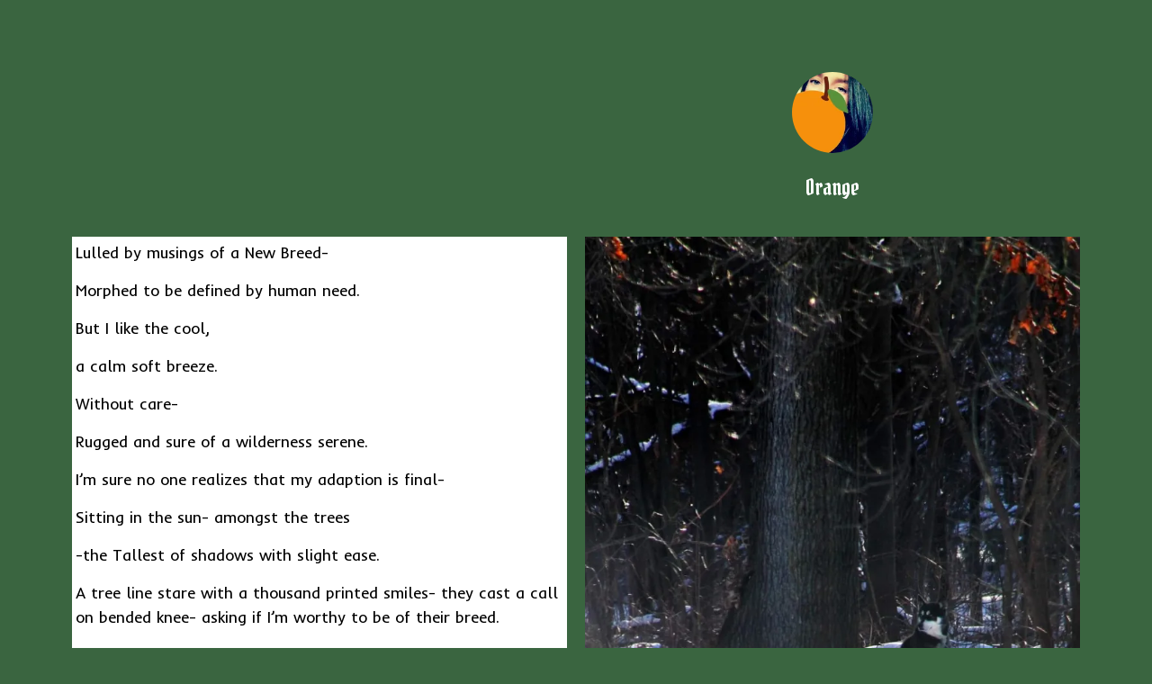

--- FILE ---
content_type: application/javascript
request_url: https://www.studiohumanzee.com/_jb_static/??-eJyVjEEOgjAURG/jivpTDbAi3kFPUMpAP0IhTA3B09t4A1aTvLw3sq/GLzEhJlmnz6CREhyDwYQ5Q4ojkWekPEH94oXIZbuOLOREmwLUGSb178NQO7Tu9Ee//cUud4+5sbWt6vJW2vvFt439ATMzSj8=
body_size: 4936
content:
;(function(){var ResizeSensor=function(element,callback){function EventQueue(){this.q=[];this.add=function(ev){this.q.push(ev);};var i,j;this.call=function(){for(i=0,j=this.q.length;i<j;i++){this.q[i].call();}};}
function getComputedStyle(element,prop){if(element.currentStyle){return element.currentStyle[prop];}else if(window.getComputedStyle){return window.getComputedStyle(element,null).getPropertyValue(prop);}else{return element.style[prop];}}
function attachResizeEvent(element,resized){if(!element.resizedAttached){element.resizedAttached=new EventQueue();element.resizedAttached.add(resized);}else if(element.resizedAttached){element.resizedAttached.add(resized);return;}
element.resizeSensor=document.createElement('div');element.resizeSensor.className='resize-sensor';var style='position: absolute; left: 0; top: 0; right: 0; bottom: 0; overflow: hidden; z-index: -1; visibility: hidden;';var styleChild='position: absolute; left: 0; top: 0; transition: 0s;';element.resizeSensor.style.cssText=style;element.resizeSensor.innerHTML='<div class="resize-sensor-expand" style="'+style+'">'+'<div style="'+styleChild+'"></div>'+'</div>'+'<div class="resize-sensor-shrink" style="'+style+'">'+'<div style="'+styleChild+' width: 200%; height: 200%"></div>'+'</div>';element.appendChild(element.resizeSensor);if(!{fixed:1,absolute:1}[getComputedStyle(element,'position')]){element.style.position='relative';}
var expand=element.resizeSensor.childNodes[0];var expandChild=expand.childNodes[0];var shrink=element.resizeSensor.childNodes[1];var shrinkChild=shrink.childNodes[0];var lastWidth,lastHeight;var reset=function(){expandChild.style.width=expand.offsetWidth+10+'px';expandChild.style.height=expand.offsetHeight+10+'px';expand.scrollLeft=expand.scrollWidth;expand.scrollTop=expand.scrollHeight;shrink.scrollLeft=shrink.scrollWidth;shrink.scrollTop=shrink.scrollHeight;lastWidth=element.offsetWidth;lastHeight=element.offsetHeight;};reset();var changed=function(){if(element.resizedAttached){element.resizedAttached.call();}};var addEvent=function(el,name,cb){if(el.attachEvent){el.attachEvent('on'+name,cb);}else{el.addEventListener(name,cb);}};var onScroll=function(){if(element.offsetWidth!=lastWidth||element.offsetHeight!=lastHeight){changed();}
reset();};addEvent(expand,'scroll',onScroll);addEvent(shrink,'scroll',onScroll);}
var elementType=Object.prototype.toString.call(element);var isCollectionTyped=('[object Array]'===elementType||('[object NodeList]'===elementType)||('[object HTMLCollection]'===elementType)||('undefined'!==typeof jQuery&&element instanceof jQuery)||('undefined'!==typeof Elements&&element instanceof Elements));if(isCollectionTyped){var i=0,j=element.length;for(;i<j;i++){attachResizeEvent(element[i],callback);}}else{attachResizeEvent(element,callback);}
this.detach=function(){if(isCollectionTyped){var i=0,j=element.length;for(;i<j;i++){ResizeSensor.detach(element[i]);}}else{ResizeSensor.detach(element);}};};ResizeSensor.detach=function(element){if(element.resizeSensor){element.removeChild(element.resizeSensor);delete element.resizeSensor;delete element.resizedAttached;}};if(typeof module!=='undefined'&&typeof module.exports!=='undefined'){module.exports=ResizeSensor;}
else{window.ResizeSensor=ResizeSensor;}})();;
/*!
 * Theia Sticky Sidebar v1.7.0
 * https://github.com/WeCodePixels/theia-sticky-sidebar
 *
 * Glues your website's sidebars, making them permanently visible while scrolling.
 *
 * Copyright 2013-2016 WeCodePixels and other contributors
 * Released under the MIT license
 */
(function($){$.fn.theiaStickySidebar=function(options){var defaults={'containerSelector':'','additionalMarginTop':0,'additionalMarginBottom':0,'updateSidebarHeight':true,'minWidth':0,'disableOnResponsiveLayouts':true,'sidebarBehavior':'modern','defaultPosition':'relative','namespace':'TSS'};options=$.extend(defaults,options);options.additionalMarginTop=parseInt(options.additionalMarginTop)||0;options.additionalMarginBottom=parseInt(options.additionalMarginBottom)||0;tryInitOrHookIntoEvents(options,this);function tryInitOrHookIntoEvents(options,$that){var success=tryInit(options,$that);if(!success){console.log('TSS: Body width smaller than options.minWidth. Init is delayed.');$(document).on('scroll.'+options.namespace,function(options,$that){return function(evt){var success=tryInit(options,$that);if(success){$(this).unbind(evt);}};}(options,$that));$(window).on('resize.'+options.namespace,function(options,$that){return function(evt){var success=tryInit(options,$that);if(success){$(this).unbind(evt);}};}(options,$that))}}
function tryInit(options,$that){if(options.initialized===true){return true;}
if($('body').width()<options.minWidth){return false;}
init(options,$that);return true;}
function init(options,$that){options.initialized=true;var existingStylesheet=$('#theia-sticky-sidebar-stylesheet-'+options.namespace);if(existingStylesheet.length===0){$('head').append($('<style id="theia-sticky-sidebar-stylesheet-'+options.namespace+'">.theiaStickySidebar:after {content: ""; display: table; clear: both;}</style>'));}
$that.each(function(){var o={};o.sidebar=$(this);o.options=options||{};o.container=$(o.options.containerSelector);if(o.container.length==0){o.container=o.sidebar.parent();}
o.sidebar.parents().css('-webkit-transform','none');o.sidebar.css({'position':o.options.defaultPosition,'overflow':'visible','-webkit-box-sizing':'border-box','-moz-box-sizing':'border-box','box-sizing':'border-box'});o.stickySidebar=o.sidebar.find('.theiaStickySidebar');if(o.stickySidebar.length==0){var javaScriptMIMETypes=/(?:text|application)\/(?:x-)?(?:javascript|ecmascript)/i;o.sidebar.find('script').filter(function(index,script){return script.type.length===0||script.type.match(javaScriptMIMETypes);}).remove();o.stickySidebar=$('<div>').addClass('theiaStickySidebar').append(o.sidebar.children());o.sidebar.append(o.stickySidebar);}
o.marginBottom=parseInt(o.sidebar.css('margin-bottom'));o.paddingTop=parseInt(o.sidebar.css('padding-top'));o.paddingBottom=parseInt(o.sidebar.css('padding-bottom'));var collapsedTopHeight=o.stickySidebar.offset().top;var collapsedBottomHeight=o.stickySidebar.outerHeight();o.stickySidebar.css('padding-top',1);o.stickySidebar.css('padding-bottom',1);collapsedTopHeight-=o.stickySidebar.offset().top;collapsedBottomHeight=o.stickySidebar.outerHeight()-collapsedBottomHeight-collapsedTopHeight;if(collapsedTopHeight==0){o.stickySidebar.css('padding-top',0);o.stickySidebarPaddingTop=0;}else{o.stickySidebarPaddingTop=1;}
if(collapsedBottomHeight==0){o.stickySidebar.css('padding-bottom',0);o.stickySidebarPaddingBottom=0;}else{o.stickySidebarPaddingBottom=1;}
o.previousScrollTop=null;o.fixedScrollTop=0;resetSidebar();o.onScroll=function(o){if(!o.stickySidebar.is(":visible")){return;}
if($('body').width()<o.options.minWidth){resetSidebar();return;}
if(o.options.disableOnResponsiveLayouts){var sidebarWidth=o.sidebar.outerWidth(o.sidebar.css('float')=='none');if(sidebarWidth+50>o.container.width()){resetSidebar();return;}}
var scrollTop=$(document).scrollTop();var position='static';if(scrollTop>=o.sidebar.offset().top+(o.paddingTop-o.options.additionalMarginTop)){var offsetTop=o.paddingTop+options.additionalMarginTop;var offsetBottom=o.paddingBottom+o.marginBottom+options.additionalMarginBottom;var containerTop=o.sidebar.offset().top;var containerBottom=o.sidebar.offset().top+getClearedHeight(o.container);var windowOffsetTop=0+options.additionalMarginTop;var windowOffsetBottom;var sidebarSmallerThanWindow=(o.stickySidebar.outerHeight()+offsetTop+offsetBottom)<$(window).height();if(sidebarSmallerThanWindow){windowOffsetBottom=windowOffsetTop+o.stickySidebar.outerHeight();}else{windowOffsetBottom=$(window).height()-o.marginBottom-o.paddingBottom-options.additionalMarginBottom;}
var staticLimitTop=containerTop-scrollTop+o.paddingTop;var staticLimitBottom=containerBottom-scrollTop-o.paddingBottom-o.marginBottom;var top=o.stickySidebar.offset().top-scrollTop;var scrollTopDiff=o.previousScrollTop-scrollTop;if(o.stickySidebar.css('position')=='fixed'){if(o.options.sidebarBehavior=='modern'){top+=scrollTopDiff;}}
if(o.options.sidebarBehavior=='stick-to-top'){top=options.additionalMarginTop;}
if(o.options.sidebarBehavior=='stick-to-bottom'){top=windowOffsetBottom-o.stickySidebar.outerHeight();}
if(scrollTopDiff>0){top=Math.min(top,windowOffsetTop);}else{top=Math.max(top,windowOffsetBottom-o.stickySidebar.outerHeight());}
top=Math.max(top,staticLimitTop);top=Math.min(top,staticLimitBottom-o.stickySidebar.outerHeight());var sidebarSameHeightAsContainer=o.container.height()==o.stickySidebar.outerHeight();if(!sidebarSameHeightAsContainer&&top==windowOffsetTop){position='fixed';}else if(!sidebarSameHeightAsContainer&&top==windowOffsetBottom-o.stickySidebar.outerHeight()){position='fixed';}else if(scrollTop+top-o.sidebar.offset().top-o.paddingTop<=options.additionalMarginTop){position='static';}else{position='absolute';}}
if(position=='fixed'){var scrollLeft=$(document).scrollLeft();o.stickySidebar.css({'position':'fixed','width':getWidthForObject(o.stickySidebar)+'px','transform':'translateY('+top+'px)','left':(o.sidebar.offset().left+parseInt(o.sidebar.css('padding-left'))-scrollLeft)+'px','top':'0px'});}else if(position=='absolute'){var css={};if(o.stickySidebar.css('position')!='absolute'){css.position='absolute';css.transform='translateY('+(scrollTop+top-o.sidebar.offset().top-o.stickySidebarPaddingTop-o.stickySidebarPaddingBottom)+'px)';css.top='0px';}
css.width=getWidthForObject(o.stickySidebar)+'px';css.left='';o.stickySidebar.css(css);}else if(position=='static'){resetSidebar();}
if(position!='static'){if(o.options.updateSidebarHeight==true){o.sidebar.css({'min-height':o.stickySidebar.outerHeight()+o.stickySidebar.offset().top-o.sidebar.offset().top+o.paddingBottom});}}
o.previousScrollTop=scrollTop;};o.onScroll(o);$(document).on('scroll.'+o.options.namespace,function(o){return function(){o.onScroll(o);};}(o));$(window).on('resize.'+o.options.namespace,function(o){return function(){o.stickySidebar.css({'position':'static'});o.onScroll(o);};}(o));if(typeof ResizeSensor!=='undefined'){new ResizeSensor(o.stickySidebar[0],function(o){return function(){o.onScroll(o);};}(o));}
function resetSidebar(){o.fixedScrollTop=0;o.sidebar.css({'min-height':'1px'});o.stickySidebar.css({'position':'static','width':'','transform':'none'});}
function getClearedHeight(e){var height=e.height();e.children().each(function(){height=Math.max(height,$(this).height());});return height;}});}
function getWidthForObject(object){var width;try{width=object[0].getBoundingClientRect().width;}catch(err){}
if(typeof width==="undefined"){width=object.width();}
return width;}
return this;}})(jQuery);;
(function($,elementor){'use strict';var HashElements={init:function(){var widgets={'he-carousel-module-one.default':HashElements.carousel,'he-ticker-module.default':HashElements.ticker,'square-plus-slider.default':HashElements.squareSlider,'square-plus-elastic-gallery.default':HashElements.squareElasticGallery,'square-plus-tab-block.default':HashElements.squareTab,'square-plus-logo-carousel.default':HashElements.squareLogoCarousel,'total-slider.default':HashElements.totalSlider,'total-service-block.default':HashElements.totalServices,'total-portfolio-masonary.default':HashElements.totalPortfolio,'total-counter-block.default':HashElements.totalCounter,'total-testimonial-slider.default':HashElements.totalTestimonialSlider,'total-logo-carousel.default':HashElements.totalLogoSlider};$.each(widgets,function(widget,callback){elementor.hooks.addAction('frontend/element_ready/'+widget,callback);});elementor.hooks.addAction('frontend/element_ready/column',HashElements.elementorColumn);},ticker:function($scope){var $element=$scope.find('.he-ticker');if($element.length>0){var params=JSON.parse($element.find('.owl-carousel').attr('data-params'));$element.find('.owl-carousel').owlCarousel({rtl:JSON.parse(hash_element_params.is_rtl),items:1,margin:10,loop:true,mouseDrag:false,autoplay:params.autoplay,autoplayTimeout:parseInt(params.pause)*1000,nav:true,dots:false,navText:['<i class="mdi-chevron-left"></i>','<i class="mdi-chevron-right"></i>']});}},carousel:function($scope){var $element=$scope.find('.he-carousel-block-wrap');if($element.length>0){var params=JSON.parse($element.attr('data-params'));$element.owlCarousel({rtl:JSON.parse(hash_element_params.is_rtl),loop:true,autoplay:JSON.parse(params.autoplay),autoplayTimeout:params.pause,nav:JSON.parse(params.nav),dots:JSON.parse(params.dots),navText:['<i class="mdi-chevron-left"></i>','<i class="mdi-chevron-right"></i>'],responsive:{0:{items:params.items_mobile,margin:params.margin_mobile,stagePadding:params.stagepadding_mobile},580:{items:params.items_tablet,margin:params.margin_tablet,stagePadding:params.stagepadding_tablet},860:{items:params.items,margin:params.margin,stagePadding:params.stagepadding}}})}},squareLogoCarousel:function($scope){var $element=$scope.find('.he-client-logo-slider');if($element.length>0){var params=JSON.parse($element.attr('data-params'));$element.owlCarousel({rtl:JSON.parse(hash_element_params.is_rtl),autoplay:JSON.parse(params.autoplay),loop:true,nav:false,dots:JSON.parse(params.dots),autoplayTimeout:params.pause,responsive:{0:{items:params.items_mobile,margin:params.margin_mobile,},480:{items:params.items_tablet,margin:params.margin_tablet,},768:{items:params.items,margin:params.margin,}}});}},squareTab:function($scope){var $element=$scope.find('.he-tab-wrapper');if($element.length>0){$element.find('.he-tab-pane:first').show();$element.find('.he-tab li:first').addClass('he-active');$element.find('.he-tab li a').on('click',function(){var tab=$(this).attr('href');$(this).closest('.he-tab-wrapper').find('.he-tab li').removeClass('he-active');$(this).parent('li').addClass('he-active');$(this).closest('.he-tab-wrapper').find('.he-tab-pane').hide();$(this).closest('.he-tab-wrapper').find(tab).show();return false;});}},squareElasticGallery:function($scope){var $id=$scope.data('id');var $element=$scope.find('#he-elasticstack-'+$id);if($element.length>0){new ElastiStack(document.getElementById('he-elasticstack-'+$id),{distDragBack:200,distDragMax:450,onUpdateStack:function(current){return false;}});}},squareSlider:function($scope){var $element=$scope.find('.he-bx-slider');if($element.length>0){var params=JSON.parse($element.attr('data-params'));$element.owlCarousel({rtl:JSON.parse(hash_element_params.is_rtl),autoplay:JSON.parse(params.autoplay),items:1,loop:true,nav:JSON.parse(params.nav),dots:false,autoplayTimeout:params.pause,animateOut:'fadeOut',navText:['<i class="mdi-chevron-left"></i>','<i class="mdi-chevron-right"></i>']});}},totalSlider:function($scope){var $element=$scope.find('.het-bx-slider');if($element.length>0){var params=JSON.parse($element.attr('data-params'));$element.owlCarousel({rtl:JSON.parse(hash_element_params.is_rtl),autoplay:JSON.parse(params.autoplay),items:1,loop:true,nav:JSON.parse(params.nav),dots:JSON.parse(params.dots),autoplayTimeout:params.pause,animateOut:'fadeOut',navText:['<i class="mdi-chevron-left"></i>','<i class="mdi-chevron-right"></i>']});}},totalPortfolio:function($scope){var $element=$scope.find('.het-portfolio-container');var $id=$scope.data('id');if($element.length>0){var active_tab=$element.find('.het-portfolio-cat-name-list').data('active');if($element.find('.het-portfolio-cat-name[data-filter="'+active_tab+'"]').length==0){var active_tab=$element.find('.het-portfolio-cat-name:first').data('filter');}
$element.find('.het-portfolio-cat-name[data-filter="'+active_tab+'"]').addClass('active');var $container=$('.het-portfolio-posts-'+$id).imagesLoaded(function(){$container.isotope({itemSelector:'.het-portfolio',filter:active_tab});HashSetMasonary($container);$(window).on('resize',function(){HashGetMasonary($element,$container);}).resize();$container.isotope({itemSelector:'.het-portfolio',filter:active_tab,});});$element.find('.het-portfolio-cat-name-list').on('click','.het-portfolio-cat-name',function(){var filterValue=$(this).attr('data-filter');$container.isotope({filter:filterValue});HashSetMasonary($container);HashGetMasonary($element,$container);$container.isotope({filter:filterValue});$element.find('.het-portfolio-cat-name').removeClass('active');$(this).addClass('active');});}},totalLogoSlider:function($scope){var $element=$scope.find('.het-client-logo-slider');if($element.length>0){var params=JSON.parse($element.attr('data-params'));$element.owlCarousel({rtl:JSON.parse(hash_element_params.is_rtl),autoplay:JSON.parse(params.autoplay),loop:true,nav:false,dots:JSON.parse(params.dots),autoplayTimeout:params.pause,navText:['<i class="mdi-chevron-left"></i>','<i class="mdi-chevron-right"></i>'],responsive:{0:{items:params.items_mobile,margin:params.margin_mobile,},480:{items:params.items_tablet,margin:params.margin_tablet,},768:{items:params.items,margin:params.margin,}}});}},totalTestimonialSlider:function($scope){var $element=$scope.find('.het-testimonial-slider');if($element.length>0){var params=JSON.parse($element.attr('data-params'));$element.owlCarousel({rtl:JSON.parse(hash_element_params.is_rtl),items:1,autoplay:JSON.parse(params.autoplay),loop:true,nav:JSON.parse(params.nav),dots:JSON.parse(params.dots),autoplayTimeout:params.pause,navText:['<i class="mdi-chevron-left"></i>','<i class="mdi-chevron-right"></i>']});}},totalCounter:function($scope){var $element=$scope.find('.het-counter');if($element.length>0){$element.waypoint(function(){var $odometer=$element.find('.odometer');$odometer.html($odometer.data('count'));this.destroy();},{offset:'90%',});}},totalServices:function($scope){$scope.find('.het-service-excerpt h5').click(function(){$(this).next('.het-service-text').slideToggle();$(this).parents('.het-service-post').toggleClass('het-active');});$scope.find('.het-service-icon').click(function(){$(this).next('.het-service-excerpt').find('.het-service-text').slideToggle();$(this).parent('.het-service-post').toggleClass('het-active');});},elementorColumn:function($scope){var editMode=Boolean(elementor.isEditMode());var enable_sticky=false;var adminbarHeight=0;var topSpacing=0;var bottomSpacing=0;if($('body').hasClass('admin-bar')){adminbarHeight=32;}
if(editMode){var $sticky=$scope.find('.he-elementor-sticky-column');if($sticky.length){enable_sticky=true;if($sticky.attr('data-top-spacing')){topSpacing=$sticky.attr('data-top-spacing');}
if($sticky.attr('data-bottom-spacing')){bottomSpacing=$sticky.attr('data-bottom-spacing');}}}else{if($scope.hasClass('he-elementor-sticky-column')){enable_sticky=true;if($scope.attr('data-top-spacing')){topSpacing=$scope.attr('data-top-spacing');}
if($scope.attr('data-bottom-spacing')){bottomSpacing=$scope.attr('data-bottom-spacing');}}}
if(enable_sticky){$scope.find('.elementor-column-wrap').addClass('theiaStickySidebar');$scope.css({display:'block'});$scope.theiaStickySidebar({additionalMarginTop:parseInt(topSpacing)+adminbarHeight,additionalMarginBottom:parseInt(bottomSpacing)});}}};$(window).on('elementor/frontend/init',HashElements.init);}(jQuery,window.elementorFrontend));function HashGetMasonary($element,$container){var winWidth=window.innerWidth;var containerWidth=$element.find('.het-portfolio-posts').width();var three_col_image=containerWidth / 3;if(winWidth>580){$container.find('.het-portfolio').each(function(){if(jQuery(this).hasClass('wide')){jQuery(this).css({height:three_col_image*2+'px',width:three_col_image+'px'});}else{jQuery(this).css({height:three_col_image+'px',width:three_col_image+'px'});}});}else{$container.find('.het-portfolio').each(function(){jQuery(this).css({height:containerWidth+'px'});});}}
function HashSetMasonary($container){var elems=$container.isotope('getFilteredItemElements');elems.forEach(function(item,index){if(index==0||index==4){jQuery(item).addClass('wide');}else{jQuery(item).removeClass('wide');}});};